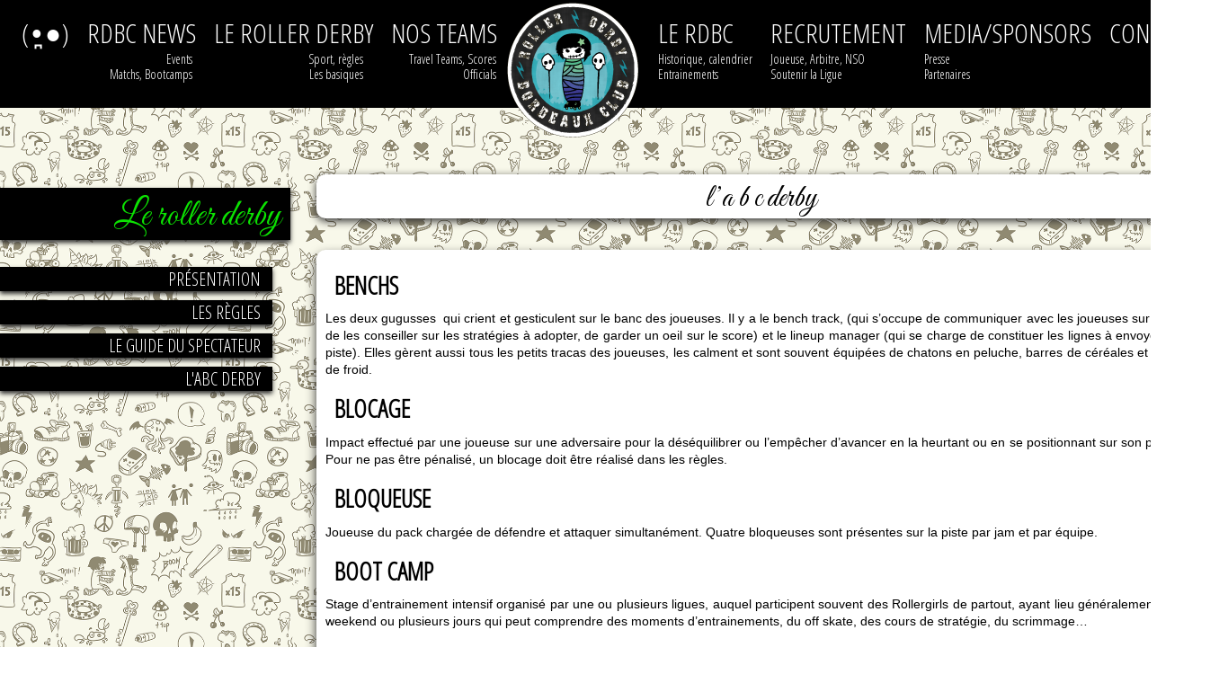

--- FILE ---
content_type: text/html; charset=UTF-8
request_url: http://rollerderbybordeaux.fr/site/le-roller-derby/abc-derby/
body_size: 9839
content:
<!DOCTYPE html>



<html>



<head>


    <title>l&rsquo;a b c derby | Roller Derby Bordeaux club</title>
        <meta name="keywords" content="roller derby,bordeaux,sport féminin,patins à roulette,roller,do it yourself,les petites morts" />
    <meta name="viewport" content="width=device-width, maximum-scale=1.0, minimum-scale=1.0, initial-scale=1.0" />

    <link id="favicon" href="http://rollerderbybordeaux.fr/site/wp-content/themes/roller%20derby%20bdx%20club%201/images/favicon.png" type="image/png" rel="icon">

    <link rel="stylesheet" type="text/css" href="http://rollerderbybordeaux.fr/site/wp-content/themes/roller%20derby%20bdx%20club%201/style.css" media="screen and (min-width: 1345px)"/>
    <link rel="stylesheet" type="text/css" href="http://rollerderbybordeaux.fr/site/wp-content/themes/roller%20derby%20bdx%20club%201/style.css" media="screen and (max-width: 1344px)"/>

    <link href='http://fonts.googleapis.com/css?family=Open+Sans+Condensed:300' rel='stylesheet' type='text/css'>

    <link href='http://fonts.googleapis.com/css?family=Great+Vibes' rel='stylesheet' type='text/css'>

    <link href='http://fonts.googleapis.com/css?family=Crushed' rel='stylesheet' type='text/css'>

   <link href='http://fonts.googleapis.com/css?family=Rochester' rel='stylesheet' type='text/css'>





    <meta name='robots' content='max-image-preview:large' />
<link rel="alternate" type="application/rss+xml" title="Roller Derby Bordeaux club &raquo; l&rsquo;a b c derby Flux des commentaires" href="http://rollerderbybordeaux.fr/site/le-roller-derby/abc-derby/feed/" />
<script type="text/javascript">
window._wpemojiSettings = {"baseUrl":"https:\/\/s.w.org\/images\/core\/emoji\/14.0.0\/72x72\/","ext":".png","svgUrl":"https:\/\/s.w.org\/images\/core\/emoji\/14.0.0\/svg\/","svgExt":".svg","source":{"concatemoji":"http:\/\/rollerderbybordeaux.fr\/site\/wp-includes\/js\/wp-emoji-release.min.js?ver=6.1.8"}};
/*! This file is auto-generated */
!function(e,a,t){var n,r,o,i=a.createElement("canvas"),p=i.getContext&&i.getContext("2d");function s(e,t){var a=String.fromCharCode,e=(p.clearRect(0,0,i.width,i.height),p.fillText(a.apply(this,e),0,0),i.toDataURL());return p.clearRect(0,0,i.width,i.height),p.fillText(a.apply(this,t),0,0),e===i.toDataURL()}function c(e){var t=a.createElement("script");t.src=e,t.defer=t.type="text/javascript",a.getElementsByTagName("head")[0].appendChild(t)}for(o=Array("flag","emoji"),t.supports={everything:!0,everythingExceptFlag:!0},r=0;r<o.length;r++)t.supports[o[r]]=function(e){if(p&&p.fillText)switch(p.textBaseline="top",p.font="600 32px Arial",e){case"flag":return s([127987,65039,8205,9895,65039],[127987,65039,8203,9895,65039])?!1:!s([55356,56826,55356,56819],[55356,56826,8203,55356,56819])&&!s([55356,57332,56128,56423,56128,56418,56128,56421,56128,56430,56128,56423,56128,56447],[55356,57332,8203,56128,56423,8203,56128,56418,8203,56128,56421,8203,56128,56430,8203,56128,56423,8203,56128,56447]);case"emoji":return!s([129777,127995,8205,129778,127999],[129777,127995,8203,129778,127999])}return!1}(o[r]),t.supports.everything=t.supports.everything&&t.supports[o[r]],"flag"!==o[r]&&(t.supports.everythingExceptFlag=t.supports.everythingExceptFlag&&t.supports[o[r]]);t.supports.everythingExceptFlag=t.supports.everythingExceptFlag&&!t.supports.flag,t.DOMReady=!1,t.readyCallback=function(){t.DOMReady=!0},t.supports.everything||(n=function(){t.readyCallback()},a.addEventListener?(a.addEventListener("DOMContentLoaded",n,!1),e.addEventListener("load",n,!1)):(e.attachEvent("onload",n),a.attachEvent("onreadystatechange",function(){"complete"===a.readyState&&t.readyCallback()})),(e=t.source||{}).concatemoji?c(e.concatemoji):e.wpemoji&&e.twemoji&&(c(e.twemoji),c(e.wpemoji)))}(window,document,window._wpemojiSettings);
</script>
<style type="text/css">
img.wp-smiley,
img.emoji {
	display: inline !important;
	border: none !important;
	box-shadow: none !important;
	height: 1em !important;
	width: 1em !important;
	margin: 0 0.07em !important;
	vertical-align: -0.1em !important;
	background: none !important;
	padding: 0 !important;
}
</style>
	<link rel='stylesheet' id='wp-block-library-css' href='http://rollerderbybordeaux.fr/site/wp-includes/css/dist/block-library/style.min.css?ver=6.1.8' type='text/css' media='all' />
<link rel='stylesheet' id='classic-theme-styles-css' href='http://rollerderbybordeaux.fr/site/wp-includes/css/classic-themes.min.css?ver=1' type='text/css' media='all' />
<style id='global-styles-inline-css' type='text/css'>
body{--wp--preset--color--black: #000000;--wp--preset--color--cyan-bluish-gray: #abb8c3;--wp--preset--color--white: #ffffff;--wp--preset--color--pale-pink: #f78da7;--wp--preset--color--vivid-red: #cf2e2e;--wp--preset--color--luminous-vivid-orange: #ff6900;--wp--preset--color--luminous-vivid-amber: #fcb900;--wp--preset--color--light-green-cyan: #7bdcb5;--wp--preset--color--vivid-green-cyan: #00d084;--wp--preset--color--pale-cyan-blue: #8ed1fc;--wp--preset--color--vivid-cyan-blue: #0693e3;--wp--preset--color--vivid-purple: #9b51e0;--wp--preset--gradient--vivid-cyan-blue-to-vivid-purple: linear-gradient(135deg,rgba(6,147,227,1) 0%,rgb(155,81,224) 100%);--wp--preset--gradient--light-green-cyan-to-vivid-green-cyan: linear-gradient(135deg,rgb(122,220,180) 0%,rgb(0,208,130) 100%);--wp--preset--gradient--luminous-vivid-amber-to-luminous-vivid-orange: linear-gradient(135deg,rgba(252,185,0,1) 0%,rgba(255,105,0,1) 100%);--wp--preset--gradient--luminous-vivid-orange-to-vivid-red: linear-gradient(135deg,rgba(255,105,0,1) 0%,rgb(207,46,46) 100%);--wp--preset--gradient--very-light-gray-to-cyan-bluish-gray: linear-gradient(135deg,rgb(238,238,238) 0%,rgb(169,184,195) 100%);--wp--preset--gradient--cool-to-warm-spectrum: linear-gradient(135deg,rgb(74,234,220) 0%,rgb(151,120,209) 20%,rgb(207,42,186) 40%,rgb(238,44,130) 60%,rgb(251,105,98) 80%,rgb(254,248,76) 100%);--wp--preset--gradient--blush-light-purple: linear-gradient(135deg,rgb(255,206,236) 0%,rgb(152,150,240) 100%);--wp--preset--gradient--blush-bordeaux: linear-gradient(135deg,rgb(254,205,165) 0%,rgb(254,45,45) 50%,rgb(107,0,62) 100%);--wp--preset--gradient--luminous-dusk: linear-gradient(135deg,rgb(255,203,112) 0%,rgb(199,81,192) 50%,rgb(65,88,208) 100%);--wp--preset--gradient--pale-ocean: linear-gradient(135deg,rgb(255,245,203) 0%,rgb(182,227,212) 50%,rgb(51,167,181) 100%);--wp--preset--gradient--electric-grass: linear-gradient(135deg,rgb(202,248,128) 0%,rgb(113,206,126) 100%);--wp--preset--gradient--midnight: linear-gradient(135deg,rgb(2,3,129) 0%,rgb(40,116,252) 100%);--wp--preset--duotone--dark-grayscale: url('#wp-duotone-dark-grayscale');--wp--preset--duotone--grayscale: url('#wp-duotone-grayscale');--wp--preset--duotone--purple-yellow: url('#wp-duotone-purple-yellow');--wp--preset--duotone--blue-red: url('#wp-duotone-blue-red');--wp--preset--duotone--midnight: url('#wp-duotone-midnight');--wp--preset--duotone--magenta-yellow: url('#wp-duotone-magenta-yellow');--wp--preset--duotone--purple-green: url('#wp-duotone-purple-green');--wp--preset--duotone--blue-orange: url('#wp-duotone-blue-orange');--wp--preset--font-size--small: 13px;--wp--preset--font-size--medium: 20px;--wp--preset--font-size--large: 36px;--wp--preset--font-size--x-large: 42px;--wp--preset--spacing--20: 0.44rem;--wp--preset--spacing--30: 0.67rem;--wp--preset--spacing--40: 1rem;--wp--preset--spacing--50: 1.5rem;--wp--preset--spacing--60: 2.25rem;--wp--preset--spacing--70: 3.38rem;--wp--preset--spacing--80: 5.06rem;}:where(.is-layout-flex){gap: 0.5em;}body .is-layout-flow > .alignleft{float: left;margin-inline-start: 0;margin-inline-end: 2em;}body .is-layout-flow > .alignright{float: right;margin-inline-start: 2em;margin-inline-end: 0;}body .is-layout-flow > .aligncenter{margin-left: auto !important;margin-right: auto !important;}body .is-layout-constrained > .alignleft{float: left;margin-inline-start: 0;margin-inline-end: 2em;}body .is-layout-constrained > .alignright{float: right;margin-inline-start: 2em;margin-inline-end: 0;}body .is-layout-constrained > .aligncenter{margin-left: auto !important;margin-right: auto !important;}body .is-layout-constrained > :where(:not(.alignleft):not(.alignright):not(.alignfull)){max-width: var(--wp--style--global--content-size);margin-left: auto !important;margin-right: auto !important;}body .is-layout-constrained > .alignwide{max-width: var(--wp--style--global--wide-size);}body .is-layout-flex{display: flex;}body .is-layout-flex{flex-wrap: wrap;align-items: center;}body .is-layout-flex > *{margin: 0;}:where(.wp-block-columns.is-layout-flex){gap: 2em;}.has-black-color{color: var(--wp--preset--color--black) !important;}.has-cyan-bluish-gray-color{color: var(--wp--preset--color--cyan-bluish-gray) !important;}.has-white-color{color: var(--wp--preset--color--white) !important;}.has-pale-pink-color{color: var(--wp--preset--color--pale-pink) !important;}.has-vivid-red-color{color: var(--wp--preset--color--vivid-red) !important;}.has-luminous-vivid-orange-color{color: var(--wp--preset--color--luminous-vivid-orange) !important;}.has-luminous-vivid-amber-color{color: var(--wp--preset--color--luminous-vivid-amber) !important;}.has-light-green-cyan-color{color: var(--wp--preset--color--light-green-cyan) !important;}.has-vivid-green-cyan-color{color: var(--wp--preset--color--vivid-green-cyan) !important;}.has-pale-cyan-blue-color{color: var(--wp--preset--color--pale-cyan-blue) !important;}.has-vivid-cyan-blue-color{color: var(--wp--preset--color--vivid-cyan-blue) !important;}.has-vivid-purple-color{color: var(--wp--preset--color--vivid-purple) !important;}.has-black-background-color{background-color: var(--wp--preset--color--black) !important;}.has-cyan-bluish-gray-background-color{background-color: var(--wp--preset--color--cyan-bluish-gray) !important;}.has-white-background-color{background-color: var(--wp--preset--color--white) !important;}.has-pale-pink-background-color{background-color: var(--wp--preset--color--pale-pink) !important;}.has-vivid-red-background-color{background-color: var(--wp--preset--color--vivid-red) !important;}.has-luminous-vivid-orange-background-color{background-color: var(--wp--preset--color--luminous-vivid-orange) !important;}.has-luminous-vivid-amber-background-color{background-color: var(--wp--preset--color--luminous-vivid-amber) !important;}.has-light-green-cyan-background-color{background-color: var(--wp--preset--color--light-green-cyan) !important;}.has-vivid-green-cyan-background-color{background-color: var(--wp--preset--color--vivid-green-cyan) !important;}.has-pale-cyan-blue-background-color{background-color: var(--wp--preset--color--pale-cyan-blue) !important;}.has-vivid-cyan-blue-background-color{background-color: var(--wp--preset--color--vivid-cyan-blue) !important;}.has-vivid-purple-background-color{background-color: var(--wp--preset--color--vivid-purple) !important;}.has-black-border-color{border-color: var(--wp--preset--color--black) !important;}.has-cyan-bluish-gray-border-color{border-color: var(--wp--preset--color--cyan-bluish-gray) !important;}.has-white-border-color{border-color: var(--wp--preset--color--white) !important;}.has-pale-pink-border-color{border-color: var(--wp--preset--color--pale-pink) !important;}.has-vivid-red-border-color{border-color: var(--wp--preset--color--vivid-red) !important;}.has-luminous-vivid-orange-border-color{border-color: var(--wp--preset--color--luminous-vivid-orange) !important;}.has-luminous-vivid-amber-border-color{border-color: var(--wp--preset--color--luminous-vivid-amber) !important;}.has-light-green-cyan-border-color{border-color: var(--wp--preset--color--light-green-cyan) !important;}.has-vivid-green-cyan-border-color{border-color: var(--wp--preset--color--vivid-green-cyan) !important;}.has-pale-cyan-blue-border-color{border-color: var(--wp--preset--color--pale-cyan-blue) !important;}.has-vivid-cyan-blue-border-color{border-color: var(--wp--preset--color--vivid-cyan-blue) !important;}.has-vivid-purple-border-color{border-color: var(--wp--preset--color--vivid-purple) !important;}.has-vivid-cyan-blue-to-vivid-purple-gradient-background{background: var(--wp--preset--gradient--vivid-cyan-blue-to-vivid-purple) !important;}.has-light-green-cyan-to-vivid-green-cyan-gradient-background{background: var(--wp--preset--gradient--light-green-cyan-to-vivid-green-cyan) !important;}.has-luminous-vivid-amber-to-luminous-vivid-orange-gradient-background{background: var(--wp--preset--gradient--luminous-vivid-amber-to-luminous-vivid-orange) !important;}.has-luminous-vivid-orange-to-vivid-red-gradient-background{background: var(--wp--preset--gradient--luminous-vivid-orange-to-vivid-red) !important;}.has-very-light-gray-to-cyan-bluish-gray-gradient-background{background: var(--wp--preset--gradient--very-light-gray-to-cyan-bluish-gray) !important;}.has-cool-to-warm-spectrum-gradient-background{background: var(--wp--preset--gradient--cool-to-warm-spectrum) !important;}.has-blush-light-purple-gradient-background{background: var(--wp--preset--gradient--blush-light-purple) !important;}.has-blush-bordeaux-gradient-background{background: var(--wp--preset--gradient--blush-bordeaux) !important;}.has-luminous-dusk-gradient-background{background: var(--wp--preset--gradient--luminous-dusk) !important;}.has-pale-ocean-gradient-background{background: var(--wp--preset--gradient--pale-ocean) !important;}.has-electric-grass-gradient-background{background: var(--wp--preset--gradient--electric-grass) !important;}.has-midnight-gradient-background{background: var(--wp--preset--gradient--midnight) !important;}.has-small-font-size{font-size: var(--wp--preset--font-size--small) !important;}.has-medium-font-size{font-size: var(--wp--preset--font-size--medium) !important;}.has-large-font-size{font-size: var(--wp--preset--font-size--large) !important;}.has-x-large-font-size{font-size: var(--wp--preset--font-size--x-large) !important;}
.wp-block-navigation a:where(:not(.wp-element-button)){color: inherit;}
:where(.wp-block-columns.is-layout-flex){gap: 2em;}
.wp-block-pullquote{font-size: 1.5em;line-height: 1.6;}
</style>
<link rel='stylesheet' id='fancybox-for-wp-css' href='http://rollerderbybordeaux.fr/site/wp-content/plugins/fancybox-for-wordpress/assets/css/fancybox.css?ver=1.3.4' type='text/css' media='all' />
<link rel='stylesheet' id='cyclone-template-style-dark-0-css' href='http://rollerderbybordeaux.fr/site/wp-content/plugins/cyclone-slider/templates/dark/style.css?ver=3.2.0' type='text/css' media='all' />
<link rel='stylesheet' id='cyclone-template-style-default-0-css' href='http://rollerderbybordeaux.fr/site/wp-content/plugins/cyclone-slider/templates/default/style.css?ver=3.2.0' type='text/css' media='all' />
<link rel='stylesheet' id='cyclone-template-style-standard-0-css' href='http://rollerderbybordeaux.fr/site/wp-content/plugins/cyclone-slider/templates/standard/style.css?ver=3.2.0' type='text/css' media='all' />
<link rel='stylesheet' id='cyclone-template-style-thumbnails-0-css' href='http://rollerderbybordeaux.fr/site/wp-content/plugins/cyclone-slider/templates/thumbnails/style.css?ver=3.2.0' type='text/css' media='all' />
<link rel='stylesheet' id='lightboxStyle-css' href='http://rollerderbybordeaux.fr/site/wp-content/plugins/lightbox-plus/css/shadowed/colorbox.min.css?ver=2.7.2' type='text/css' media='screen' />
<script type='text/javascript' src='http://rollerderbybordeaux.fr/site/wp-includes/js/jquery/jquery.min.js?ver=3.6.1' id='jquery-core-js'></script>
<script type='text/javascript' src='http://rollerderbybordeaux.fr/site/wp-includes/js/jquery/jquery-migrate.min.js?ver=3.3.2' id='jquery-migrate-js'></script>
<script type='text/javascript' src='http://rollerderbybordeaux.fr/site/wp-content/plugins/fancybox-for-wordpress/assets/js/jquery.fancybox.js?ver=1.3.4' id='fancybox-for-wp-js'></script>
<link rel="https://api.w.org/" href="http://rollerderbybordeaux.fr/site/wp-json/" /><link rel="alternate" type="application/json" href="http://rollerderbybordeaux.fr/site/wp-json/wp/v2/pages/8" /><link rel="EditURI" type="application/rsd+xml" title="RSD" href="http://rollerderbybordeaux.fr/site/xmlrpc.php?rsd" />
<link rel="wlwmanifest" type="application/wlwmanifest+xml" href="http://rollerderbybordeaux.fr/site/wp-includes/wlwmanifest.xml" />
<meta name="generator" content="WordPress 6.1.8" />
<link rel="canonical" href="http://rollerderbybordeaux.fr/site/le-roller-derby/abc-derby/" />
<link rel='shortlink' href='http://rollerderbybordeaux.fr/site/?p=8' />
<link rel="alternate" type="application/json+oembed" href="http://rollerderbybordeaux.fr/site/wp-json/oembed/1.0/embed?url=http%3A%2F%2Frollerderbybordeaux.fr%2Fsite%2Fle-roller-derby%2Fabc-derby%2F" />
<link rel="alternate" type="text/xml+oembed" href="http://rollerderbybordeaux.fr/site/wp-json/oembed/1.0/embed?url=http%3A%2F%2Frollerderbybordeaux.fr%2Fsite%2Fle-roller-derby%2Fabc-derby%2F&#038;format=xml" />

<!-- Fancybox for WordPress v3.3.3 -->
<style type="text/css">
	.fancybox-slide--image .fancybox-content{background-color: #FFFFFF}div.fancybox-caption{display:none !important;}
	
	img.fancybox-image{border-width:10px;border-color:#FFFFFF;border-style:solid;}
	div.fancybox-bg{background-color:rgba(102,102,102,0.3);opacity:1 !important;}div.fancybox-content{border-color:#FFFFFF}
	div#fancybox-title{background-color:#FFFFFF}
	div.fancybox-content{background-color:#FFFFFF}
	div#fancybox-title-inside{color:#333333}
	
	
	
	div.fancybox-caption p.caption-title{display:inline-block}
	div.fancybox-caption p.caption-title{font-size:14px}
	div.fancybox-caption p.caption-title{color:#333333}
	div.fancybox-caption {color:#333333}div.fancybox-caption p.caption-title {background:#fff; width:auto;padding:10px 30px;}div.fancybox-content p.caption-title{color:#333333;margin: 0;padding: 5px 0;}body.fancybox-active .fancybox-container .fancybox-stage .fancybox-content .fancybox-close-small{display:block;}
</style><script type="text/javascript">
	jQuery(function () {

		var mobileOnly = false;
		
		if (mobileOnly) {
			return;
		}

		jQuery.fn.getTitle = function () { // Copy the title of every IMG tag and add it to its parent A so that fancybox can show titles
			var arr = jQuery("a[data-fancybox]");
									jQuery.each(arr, function() {
										var title = jQuery(this).children("img").attr("title");
										 var caption = jQuery(this).next("figcaption").html();
                                        if(caption && title){jQuery(this).attr("title",title+" " + caption)}else if(title){ jQuery(this).attr("title",title);}else if(caption){jQuery(this).attr("title",caption);}
									});			}

		// Supported file extensions

				var thumbnails = jQuery("a:has(img)").not(".nolightbox").not('.envira-gallery-link').not('.ngg-simplelightbox').filter(function () {
			return /\.(jpe?g|png|gif|mp4|webp|bmp|pdf)(\?[^/]*)*$/i.test(jQuery(this).attr('href'))
		});
		

		// Add data-type iframe for links that are not images or videos.
		var iframeLinks = jQuery('.fancyboxforwp').filter(function () {
			return !/\.(jpe?g|png|gif|mp4|webp|bmp|pdf)(\?[^/]*)*$/i.test(jQuery(this).attr('href'))
		}).filter(function () {
			return !/vimeo|youtube/i.test(jQuery(this).attr('href'))
		});
		iframeLinks.attr({"data-type": "iframe"}).getTitle();

				// Gallery All
		thumbnails.addClass("fancyboxforwp").attr("data-fancybox", "gallery").getTitle();
		iframeLinks.attr({"data-fancybox": "gallery"}).getTitle();

		// Gallery type NONE
		
		// Call fancybox and apply it on any link with a rel atribute that starts with "fancybox", with the options set on the admin panel
		jQuery("a.fancyboxforwp").fancyboxforwp({
			loop: false,
			smallBtn: true,
			zoomOpacity: "auto",
			animationEffect: "fade",
			animationDuration: 500,
			transitionEffect: "fade",
			transitionDuration: "300",
			overlayShow: true,
			overlayOpacity: "0.3",
			titleShow: true,
			titlePosition: "inside",
			keyboard: true,
			showCloseButton: true,
			arrows: true,
			clickContent:false,
			clickSlide: "close",
			mobile: {
				clickContent: function (current, event) {
					return current.type === "image" ? "toggleControls" : false;
				},
				clickSlide: function (current, event) {
					return current.type === "image" ? "close" : "close";
				},
			},
			wheel: false,
			toolbar: true,
			preventCaptionOverlap: true,
			onInit: function() { },			onDeactivate
	: function() { },		beforeClose: function() { },			afterShow: function(instance) { jQuery( ".fancybox-image" ).on("click", function( ){ ( instance.isScaledDown() ) ? instance.scaleToActual() : instance.scaleToFit() }) },				afterClose: function() { },					caption : function( instance, item ) {var title ="";if("undefined" != typeof jQuery(this).context ){var title = jQuery(this).context.title;} else { var title = ("undefined" != typeof jQuery(this).attr("title")) ? jQuery(this).attr("title") : false;}var caption = jQuery(this).data('caption') || '';if ( item.type === 'image' && title.length ) {caption = (caption.length ? caption + '<br />' : '') + '<p class="caption-title">'+title+'</p>' ;}return caption;},
		afterLoad : function( instance, current ) {current.$content.append('<div class=\"fancybox-custom-caption inside-caption\" style=\" position: absolute;left:0;right:0;color:#000;margin:0 auto;bottom:0;text-align:center;background-color:#FFFFFF \">' + current.opts.caption + '</div>');},
			})
		;

			})
</script>
<!-- END Fancybox for WordPress -->
<link rel="icon" href="http://rollerderbybordeaux.fr/site/wp-content/uploads/2023/10/cropped-LOGO2023_500-32x32.png" sizes="32x32" />
<link rel="icon" href="http://rollerderbybordeaux.fr/site/wp-content/uploads/2023/10/cropped-LOGO2023_500-192x192.png" sizes="192x192" />
<link rel="apple-touch-icon" href="http://rollerderbybordeaux.fr/site/wp-content/uploads/2023/10/cropped-LOGO2023_500-180x180.png" />
<meta name="msapplication-TileImage" content="http://rollerderbybordeaux.fr/site/wp-content/uploads/2023/10/cropped-LOGO2023_500-270x270.png" />



</head>

<body>

<div id="menuBar">

    <div id="menu">

        <div id="menuCat1">

            <div class="menuStyle">

                <a href="http://rollerderbybordeaux.fr/site" class="menuTitle">(•̪●)</a>

                <div class="menuText"></div>

            </div>

            <div class="menuStyle">

                
                <a href="http://rollerderbybordeaux.fr/site/category/news/" class="menuTitle">RDBC NEWS</a><br/>

                <div class="menuText" style="margin-left:25px;">Events<br/>Matchs, Bootcamps</div>

            </div>

            <div class="menuStyle">

                <a href="http://rollerderbybordeaux.fr/site/?page_id=7" class="menuTitle">le roller derby</a><br/>

                <div class="menuText" style="margin-left:105px;">Sport, règles<br/>Les basiques</div>

            </div>

            <div class="menuStyle">

                <a href="http://rollerderbybordeaux.fr/site/?page_id=76" class="menuTitle">nos teams</a><br/>

                <div class="menuText" style="margin-left:20px;">Travel Teams, Scores<br/>Officials</div>

            </div>

        </div>

        <a href="http://rollerderbybordeaux.fr/site" id="logo">

<img src="http://rollerderbybordeaux.fr/site/wp-content/uploads/2017/08/LogoMiniature.png"/>



        </a>

        <div id="menuCat2">

                        <div class="menuStyle">

                <a href="http://rollerderbybordeaux.fr/site/?page_id=12" class="menuTitle">Le RDBC</a><br/>

                <div class="menuText2">Historique, calendrier<br/>Entrainements</div>

            </div>

            <div class="menuStyle">

                <a href="http://rollerderbybordeaux.fr/site/?page_id=98" class="menuTitle">recrutement</a><br/>

                <div class="menuText2">Joueuse, Arbitre, NSO<br/>Soutenir la Ligue</div>

            </div>

            <div class="menuStyle">

                <a href="http://rollerderbybordeaux.fr/site/?page_id=110" class="menuTitle">media/sponsors</a><br/>

                <div class="menuText2">Presse<br/>Partenaires</div>

            </div>

            <div class="menuStyle">

                <a href="http://rollerderbybordeaux.fr/site/?page_id=114" class="menuTitle">contact</a><br/>

                <div class="menuText2"></div>

            </div>        </div>

    </div>

</div>

<div class="content-site">

<div class="content-site-size"><div class="CatSidebar">
        <a href="http://rollerderbybordeaux.fr/site/?page_id=7" class="catTitle">Le roller derby</a>
    <div class="subTitle">
        <a href="http://rollerderbybordeaux.fr/site/?page_id=7" class="styleSubtitle">présentation</a>
        <a href="http://rollerderbybordeaux.fr/site/?page_id=10" class="styleSubtitle">les règles</a>

        <a href="http://rollerderbybordeaux.fr/site/?page_id=18" class="styleSubtitle">le guide du spectateur</a>
       
        <a href="http://rollerderbybordeaux.fr/site/?page_id=8" class="styleSubtitle">l'abc derby</a>

    </div>
</div> <div id="pageContenair">
    <div class="pageTitleContenair">
        <p class="pagetitle">l&rsquo;a b c derby</p>
    </div>
    <div class="pageTextContenair">
        <h2>Benchs</h2>
<p>Les deux gugusses  qui crient et gesticulent sur le banc des joueuses. Il y a le bench track, (qui s’occupe de communiquer avec les joueuses sur la piste, de les conseiller sur les stratégies à adopter, de garder un oeil sur le score) et le lineup manager (qui se charge de constituer les lignes à envoyer sur la piste). Elles gèrent aussi tous les petits tracas des joueuses, les calment et sont souvent équipées de chatons en peluche, barres de céréales et bombes de froid.</p>
<h2>Blocage</h2>
<p>Impact effectué par une joueuse sur une adversaire pour la déséquilibrer ou l’empêcher d’avancer en la heurtant ou en se positionnant sur son passage. Pour ne pas être pénalisé, un blocage doit être réalisé dans les règles.</p>
<h2>Bloqueuse</h2>
<p>Joueuse du pack chargée de défendre et attaquer simultanément. Quatre bloqueuses sont présentes sur la piste par jam et par équipe.</p>
<h2>Boot Camp</h2>
<p>Stage d’entrainement intensif organisé par une ou plusieurs ligues, auquel participent souvent des Rollergirls de partout, ayant lieu généralement sur un weekend ou plusieurs jours qui peut comprendre des moments d’entrainements, du off skate, des cours de stratégie, du scrimmage…</p>
<h2>Diva (argot bordelais)</h2>
<p>Joueuse expérimentée, ayant déjà brillé sur la piste à plusieurs reprises pendant des matchs épiques.</p>
<h2>Grand Slam</h2>
<p>Une Jammer a pris un tour à la Jammer adverse et marque un point supplémentaire.</p>
<h2> Jam</h2>
<p>Une période est composée de plusieurs phases de jeu successives, appelées « jams », pendant lesquelles les deux équipes s’affrontent. Chaque jam peut durer au maximum deux minutes et est séparé du suivant par une pause de trente secondes. Il n’y a pas de nombre limite de jams par période.</p>
<h2>Jammer</h2>
<p>La seule joueuse en jeu apte à marquer des points en dépassant les joueuses adverses. Deux Jammers, une pour chaque équipe, sont alignées sur la piste à chaque jam. La Jammer est reconnaissable grâce aux étoiles sur son couvre-casque.</p>
<h2>Lead jammer</h2>
<p>Au premier passage, la première Jammer qui arrive à traverser le pack légalement en dépassant la Bloqueuse adverse la plus en avant acquiert le statut de lead jammer. C’est un avantage stratégique : elle possède alors le droit d’arrêter le jam quand elle veut, en tapotant sur ses hanches, avant la fin des deux minutes réglementaires au moment le plus favorable pour son équipe.</p>
<h2>« Bout » (Bagarre) ou Match (en français)</h2>
<p>Rencontre officielle entre deux équipes. Un match dure une heure, deux périodes d’une demi-heure.</p>
<h2>Minimum skills</h2>
<p>Aptitudes minimales nécessaires pour participer aux matchs : une joueuse doit prouver qu’elle possède les compétences et la maitrise nécessaires pour pratiquer le roller derby sans danger pour elle et les autres dans le respect des règles. C’est l’objectif à atteindre de toute joueuse en devenir, avec le travail intense et l’horrible pression qui l’accompagnent.</p>
<h2>Minipouce (argot bordelais, équivalent de « fresh meat »)</h2>
<p>Nouvelle joueuse débutante qui n’a pas encore obtenu les Minimum Skills. Cajolées par leurs derby-marraines et malmenées par leurs coachs cruels, elles sont la joie du renouveau et le bonheur de l’innocence de la Ligue.</p>
<h2>NSO  « Non-skating official »</h2>
<p>Membres de l&rsquo;équipe d&rsquo;arbitrage, à pied, indispensables à la bonne organisation d&rsquo;un match. Ils sont chargés d&rsquo;assister les arbitres à différents postes tels que : Score keeper (comptabilisation des points indiqués par le Jam Ref), Box Timer (chronométrage du temps de prison), Penalty tracker (tient le compte du nombre de fautes mineures et majeures de chaque joueuse), wrangler (celui qui court après les arbitres pour répéter les fautes annoncées), jam timer…etc.</p>
<h2>Off skate</h2>
<p>Partie de l’entrainement s’effectuant sans patins, contenant surtout du renforcement musculaire, et c’est une partie de plaisir dont les Rollergirls sont très friandes!</p>
<h2>Pack</h2>
<p>Groupe contenant le plus grand nombre de bloqueuses patinant à proximité (séparées d’une distance maximale de trois mètres) dans les limites de la piste et constitué de joueuses des deux équipes.</p>
<h2>Période</h2>
<p>Un match dure une heure divisée en deux périodes d’une demi-heure.</p>
<h2>Pivot</h2>
<p>Bloqueuse ayant une fonction supplémentaire : elle peut recevoir le « passage de l’étoile ». Elle est reconnaissable grâce à une bande transversale sur son couvre-casque.</p>
<h2>Playschool  (argot bordelais)</h2>
<p>Nouvelle joueuse ayant fraîchement passé et réussi les Minimum Skills, qui débute la phase s’apprentissage du jeu.</p>
<h2>Prison ou « Penalty Box »</h2>
<p>Surnommée affectueusement la box, il s’agit d’une zone délimitée où sont placés les sièges sur lesquels les joueuses effectuent leurs pénalités. C’est le banc des punies.</p>
<h2>Quads</h2>
<p>Seuls modèles de patins autorisés sur une piste de Roller Derby. Ils ont la spécificité de posséder quatre roues non alignées, disposées en deux rangées de deux roues. Prunelle des yeux d’une rollergirl.</p>
<h2>Referee ou Ref</h2>
<p>Arbitres officiels en patins. Ils valident les points marqués par les jammers, déterminent qui est Lead Jammer et infligent les pénalités. Ils sont responsables du bon déroulement du jeu.</p>
<h2>Scrimmage</h2>
<p>Rencontre non officielle entre deux groupes mélangés appelés « équipes », et portant en général un T-shirt noir ou un T-shirt Blanc pour plus de commodité. Grand moment de plaisir. L’évènement peut être public ou non, cette rencontre ayant plus valeur d’entrainement que d’un truc officiel, qui n’est pas pour autant moins pris au sèrieux qu’un truc officiel.</p>
<h2>Track</h2>
<p>La piste ovale respectant les dimensions de WFTDA.</p>
<h2>Whip</h2>
<p>Action d’aider une coéquipière de son équipe en la propulsant. Il est possible de lancer la jammer avec le bras, de la pousser, ou de lui permettre de s’accrocher à ses hanches ou à ses épaules pour qu’elle se propulse elle-même.</p>
<h2>WFTDA</h2>
<p>Women’s Flat Track Derby Association (http://wftda.com), elle représente la tête pensante internationale du roller derby, et est une organisation permettant aux ligues de collaborer et de fonctionner en réseau. Elle a normalisé les règles, les saisons, et permet une uniformisation pour un meilleur fonctionnement inter-ligues.</p>
    </div>
</div>
    
<!-- Lightbox Plus Colorbox v2.7.2/1.5.9 - 2013.01.24 - Message: 0-->
<script type="text/javascript">
jQuery(document).ready(function($){
  $("a[rel*=lightbox]").colorbox({initialWidth:"30%",initialHeight:"30%",maxWidth:"90%",maxHeight:"90%",opacity:0.8});
});
</script>
<script type='text/javascript' src='http://rollerderbybordeaux.fr/site/wp-content/plugins/cyclone-slider/libs/cycle2/jquery.cycle2.min.js?ver=3.2.0' id='jquery-cycle2-js'></script>
<script type='text/javascript' src='http://rollerderbybordeaux.fr/site/wp-content/plugins/cyclone-slider/libs/cycle2/jquery.cycle2.carousel.min.js?ver=3.2.0' id='jquery-cycle2-carousel-js'></script>
<script type='text/javascript' src='http://rollerderbybordeaux.fr/site/wp-content/plugins/cyclone-slider/libs/cycle2/jquery.cycle2.swipe.min.js?ver=3.2.0' id='jquery-cycle2-swipe-js'></script>
<script type='text/javascript' src='http://rollerderbybordeaux.fr/site/wp-content/plugins/cyclone-slider/libs/cycle2/jquery.cycle2.tile.min.js?ver=3.2.0' id='jquery-cycle2-tile-js'></script>
<script type='text/javascript' src='http://rollerderbybordeaux.fr/site/wp-content/plugins/cyclone-slider/libs/cycle2/jquery.cycle2.video.min.js?ver=3.2.0' id='jquery-cycle2-video-js'></script>
<script type='text/javascript' src='http://rollerderbybordeaux.fr/site/wp-content/plugins/cyclone-slider/templates/dark/script.js?ver=3.2.0' id='cyclone-template-script-dark-0-js'></script>
<script type='text/javascript' src='http://rollerderbybordeaux.fr/site/wp-content/plugins/cyclone-slider/templates/thumbnails/script.js?ver=3.2.0' id='cyclone-template-script-thumbnails-0-js'></script>
<script type='text/javascript' src='http://rollerderbybordeaux.fr/site/wp-content/plugins/cyclone-slider/libs/vimeo-player-js/player.js?ver=3.2.0' id='vimeo-player-js-js'></script>
<script type='text/javascript' src='http://rollerderbybordeaux.fr/site/wp-content/plugins/cyclone-slider/js/client.js?ver=3.2.0' id='cyclone-client-js'></script>
<script type='text/javascript' src='http://rollerderbybordeaux.fr/site/wp-content/plugins/lightbox-plus/js/jquery.colorbox.1.5.9-min.js?ver=1.5.9' id='jquery-colorbox-js'></script>
</div>
</div>
<div class="clear"></div>
<div id="backgroundFooter">
    <div id="socialFooter">
        <a href="https://twitter.com/rollerderbybdx" id="twitter" TARGET="_blank"></a>
        <a href="https://www.facebook.com/bordeauxrollerderby" id="facebook" TARGET="_blank"></a>
        <a href="http://rollerderbybordeaux.fr/forum/" id="forum" TARGET="_blank">- forum -</a>
        <a href="http://www.pinterest.com/rollerderbybdx/" id="pinterest" TARGET="_blank"></a>
        <a href="https://plus.google.com/u/0/103536820445514800006/posts" id="googleplus" TARGET="_blank"></a>
    </div>
<div id="partenaire-content-block">
	<div id="partenaire-content">
		<p><span>nos soutiens</span></p>
		<a target="_blank" href="http://www.darwin-ecosysteme.fr/" title="Darwin, eco-système de la caserne de niel"><img src="http://rollerderbybordeaux.fr/site/wp-content/uploads/2016/04/logo-darwin-niel.png"></a>
	<a target="_blank" href="https://www.facebook.com/La58eme" title="La 58ème"><img src="http://rollerderbybordeaux.fr/site/wp-content/uploads/2016/04/logo-58-eme-darwin.png"></a>
	<a target="_blank" href="http://www.bordeaux.fr/" title="ville de bordeaux"><img src="http://rollerderbybordeaux.fr/site/wp-content/uploads/2016/04/logo-bordeaux-ma-ville.png"></a>
	<a target="_blank" href="http://quadrollerskateshop.com/" title="quad roller skate shop"><img src="http://rollerderbybordeaux.fr/site/wp-content/uploads/2016/04/logo-quad-roller-shop.png"></a>
	<a target="_blank" href="http://ffroller.fr/" title="fédération française de roller sports"><img src="http://rollerderbybordeaux.fr/site/wp-content/uploads/2016/04/logo-ffrs.png"></a>
<a target="_blank" href="https://wftda.com/apprentice-program"><img src="http://rollerderbybordeaux.fr/site/wp-content/uploads/2016/10/wftda-logo.png"></a>
	</div>
</div>
</div>

</body>
</html>

--- FILE ---
content_type: text/css
request_url: http://rollerderbybordeaux.fr/site/wp-content/themes/roller%20derby%20bdx%20club%201/style.css
body_size: 3125
content:
/*


Theme Name: roller derby bdx club


Theme URI: http://wordpress.org/


Author: lucie anceaume


Version: 1


License: GNU General Public License


License URI: license.txt



Tags: 


*/







a {
    text-decoration: none;
}


body {
    margin: 0 auto;
    background-image: url("http://rollerderbybordeaux.fr/site/wp-content/uploads/2016/03/patternHD.png");
    background-size: 20%;
}

#menuBar {

    background-color: black;
background-repeat: repeat-x;
    height: 120px;
    min-width: 1366px;
}















#menu {







    width: 1366px;







    margin: 0 auto;







}















#menuCat1 {







    float: left;







    width: 558px;







    margin-left: 4px;







}















#menuCat2 {















    float: left;







}















#logo {







    float: left;















}















.menuStyle a {







    color: white;







}















.menuStyle a:hover {







    color: #0ce302;







}















.menuTitle {







    float: left;







    text-transform: uppercase;







    font-size: 30px;







}















.menuStyle {







    font-family: 'Open Sans Condensed', sans-serif;







    float: left;







    margin-left: 20px;







    color: white;







    margin-top: 16px;







}















#cercle {







    background-image: url(images/rond.png);







    width: 185px;







    height: 52px;







    margin-left: 769px;







}















.menuText {







    float: left;







    font-size: 14px;







    line-height: 17px;







    text-align: right;







}















.menuText2 {







    float: left;







    font-size: 14px;







    line-height: 17px;







    text-align: left;







}




.content-site{
width: 100%;
float:left;
}
.content-site-size{
width:1366px; margin-left:auto; margin-right:auto;
}
#slider-content{
width: 990px;
margin-left: auto;
margin-right: auto;
}
#slider{
width: 100%;
float:left;
margin: 64px 0 0;
}
#sliderImage {
float:left;
width:100%;
}
#sliderImage img{
float:left;
width:100%;
}
#ombre {
float:left;
width:100%;
}
#ombre img {
float:left;
width:100%;
}
.cycloneslider{
    width: 100% !important;
float:left;
}
.cycloneslider-slides{
    height: auto;
float:left;
    width: 100%;
}

#backgroundFooter {
    background-color: black;
    background-repeat: repeat-x;
    min-width: 100%;
    margin-top: 40px;
    float: left;
}















.clear {







    clear: both;







}















#socialFooter {

    width: 400px;
    margin: 7px auto 0;
    padding-top: 6px;
}















#twitter {







    background-image: url("images/twitter.png");







    width: 34px;







    height: 34px;







    float: left;







    margin-right: 10px;







}















#twitter:hover {







    background-image: url("images/twitter2.png");







    width: 34px;







    height: 34px;







}















#facebook {







    background-image: url("images/facebook.png");







    width: 34px;







    height: 34px;







    float: left;







}















#facebook:hover {







    background-image: url("images/facebook2.png");







    width: 34px;







    height: 34px;







}















#googleplus {







    background-image: url(images/google-plus.png);







    height: 34px;







    width: 36px;







    float: right;







}















#googleplus:hover {







    background-image: url(images/google-plus2.png);







    height: 34px;







    width: 36px;







}















#pinterest {







    background-image: url(images/pinterest.png);







    width: 30px;







    height: 34px;







    float: right;







    margin-left: 10px;







}















#pinterest:hover {







    background-image: url(images/pinterest2.png);







    width: 30px;







    height: 34px;







}















#forum {







    color: white;







    font-family: 'Open Sans Condensed', sans-serif;







    font-size: 21px;







    text-transform: uppercase;







    float: left;







    font-weight: bold;







    margin-left: 83px;







    margin-top: 2px;















}















#forum:hover {







    color: #0ce302;







}















.catTitle {







    font-family: 'Great Vibes', cursive;







    font-size: 42px;







    float: left;







    color: #0ce302;







    background-color: black;







    width: 313px;







    box-shadow: 0px 3px 5px #303030;







    text-align: right;







    padding-right: 10px;







    padding-top: 5px;







}















.CatSidebar {







    width: 342px;







    float: left;







    margin-top: 50px;







}















.styleSubtitle {







    font-family: 'Open Sans Condensed', sans-serif;







    font-size: 20px;







    text-transform: uppercase;







    color: white;







    background-color: black;







    float: left;







    width: 290px;







    padding-right: 13px;







    text-align: right;







    margin-top: 10px;







    box-shadow: 0px 3px 5px #303030;







    -moz-transition: all 0.5s ease 0s;







    -webkit-transition: all 0.5s ease 0s;







}















.styleSubtitle:hover {







    color: #0ce302;







    -moz-transform: translate(20px, 0pt);







    -webkit-transform: translate(20px, 0pt);







}















.subTitle {







    float: left;







    margin-top: 20px;







}















.thumbnailImg img {







    width: 200px;







    height: 200px;







    float: left;







    margin-top: 10px;







    margin-left: 10px;







    border-radius: 10px;







    transition: opacity 400ms linear;







    -moz-transition: opacity 400ms linear;







    -webkit-transition: opacity 400ms linear;







}















.thumbnailImg2 img {







width: 146px;



height: 192px;



float: left;



margin-top: 6px;



margin-left: 6px;



border-radius: 10px;



transition: opacity 400ms linear;



-moz-transition: opacity 400ms linear;



-webkit-transition: opacity 400ms linear;



position: absolute;



z-index: 1;







}















.thumbnailImg2 img:hover {







    opacity: 0.2;







}















.thumbnailImg img:hover {







    opacity: 0.7;







}















.postApercu {







    background-color: white;







    float: left;







    width: 220px;







    height: 334px;







    border-radius: 10px;







    margin-left: 20px;







    box-shadow: 0px 5px 10px #303030;







    margin-bottom: 20px;















}















.postApercu2 {







background-color: white;



float: left;



width: 160px;



height: 203px;



border-radius: 15px;



margin-left: 20px;



box-shadow: 0px 5px 10px #303030;



margin-bottom: 20px;



position:relative;







}















.theExcerpt {







    font-family: arial, sans-serif;







    font-size: 12px;







    width: 200px;







    height: 73px;







    overflow: hidden;







    margin-left: 10px;







    float: left;







    text-align: justify;







}















.loopPostTitle {







    color: black;







    font-family: 'Great Vibes', cursive;







    font-size: 26px;







    float: left;







    margin-left: 10px;







    margin-top: 1px;







    margin-bottom: -7px;







    width: 200px;







    height: 31px;







    overflow: hidden;







    text-align: center;







}















.loopPostTitle2 {







color: black;

font-family: 'Great Vibes', cursive;

font-size: 35px;

float: left;

margin-top: 58px;

margin-bottom: -7px;

text-align: center;

width: 84%;

position: absolute;

z-index: 0;

margin-left: 8%;





}















.loopPostTitle:hover {







    color: #0ce302;







}















.loopPostLink {







    font-family: 'Crushed', cursive;







    font-size: 15px;







    color: #0ce302;







    text-transform: uppercase;







    width: 200px;







    margin-left: 10px;







    text-align: right;







    float: left;







    margin-top: 3px;















}















.loopPostLink:hover {







    color: black;







}















#loopCategoryContent {







    float: left;







    margin-top: 35px;







    width: 74%;







}















#loopCategoryContent2 {







    float: left;







    margin-top: 35px;







    width:965px;







}















.navigation {







    width: 175px;







    float: right;







    margin-top: 52px;







    margin-left: 25px;







}















.next-index a {







    font-family: 'Open Sans Condensed', sans-serif;







    font-size: 22px;







    color: white;







    text-transform: uppercase;







    background-color: black;







    float: left;







    box-shadow: 0px 2px 6px #303030;







    padding-left: 6px;







    padding-right: 5px;







    padding-top: 2px;







    padding-bottom: 1px;















}















.previous-index a {







    font-family: 'Open Sans Condensed', sans-serif;







    font-size: 22px;







    color: white;







    text-transform: uppercase;







    background-color: black;







    float: left;







    box-shadow: 0px 2px 6px #303030;







    padding-left: 6px;







    padding-right: 5px;







    margin-bottom: 8px;







    padding-bottom: 1px;















}















.previous-index a:hover {







    color: #0ce302;







}















.next-index a:hover {







    color: #0ce302;







}















.pageContenair {







    float: left;







    width: 990px;







    margin-left: 10px;















}











#pageContenair {







    float: left;







    width: 990px;







    margin-left: 10px;















}















.pagetitle {







    float: left;







    font-family: 'Great Vibes', cursive;







    color: black;







    background-color: white;







    font-size: 35px;







    width: 990px;







    border-radius: 10px;







    text-align: center;







    padding-top: 5px;







    box-shadow: 0px 3px 10px #303030;



	font-weight:normal;







}















.pageTextContenair {







float: left;



background-color: white;



font-size: 14px;



width: 98%;



border-radius: 10px;



font-family: arial, sans-serif;



box-shadow: 0px 6px 12px #303030;



text-align: justify;



padding-bottom: 35px;



padding: 1%;







}















.pageTextContenair img {







max-width: 100%;

height: auto;















}















.pageTextContenair p {







width: 100%;



line-height: 19px;



float: left;



margin-top: 0px;



margin-bottom: 14px;



}















.pageTextContenair h3 {







width: 98%;



font-size: 28px;



font-family: 'Great Vibes', cursive;



font-weight: normal;



line-height: 31px;



padding: 1%;



margin-top: 15px;



margin-bottom: 10px;



float: left;







}















.pageTextContenair h4 {







    width: 900px;







    margin-left: 43px;







    font-size: 28px;







    font-family: serif;







    font-weight: bold;







    line-height: 25px;







}















.pageTextContenair h2 {







width: 98%;



font-size: 28px;



font-family: 'Open Sans Condensed', sans-serif;



text-transform: uppercase;



padding: 1%;



margin: 0;















}















#formBlock {







    background-image: url("images/contact.png");







    width: 900px;







    height: 466px;







    margin-left: 160px;















}







#submitFeedback {

    width: 840px;
    margin-left: 160px;
    background: black;
    padding: 3px 30px;
    margin-top: 20px;
    margin-bottom: 15px;
    border-radius: 20px;
    color: white;

}







#contactFormContent {







    width: 1366px;







    float: left;







}















.formContactBlock {







    margin-left: 195px;







    float: left;







    margin-top: 107px;







    margin-bottom: 23px;







}















.formContactBlock input {







    border: none !important;







}















.formContactBlock2 {







    margin-left: 195px;







    float: left;







    margin-bottom: 26px;







}















.formContactBlock2 input {







    border: none !important;
    margin-top: 8px;







}















#textareaContact {







    margin-left: 195px;







    float: left;






}















#textareaContact textarea {







    border: none !important;







}















#boutonContact {







    background-color: black;







    color: #0ce302;







    font-family: 'Open Sans Condensed', sans-serif;







    font-size: 26px;







    text-transform: uppercase;







    margin-left: 920px;







    padding-left: 5px;







    padding-right: 5px;







    border-radius: 10px;







    margin-top: -20px;







    float: left;







}















#boutonContact:hover {







    background-color: #0ce302;







    color: black;







}















#postContenair {







    float: left;







    width: 990px;







    margin-left: 10px;







}















.posttitle {







   float: left;



font-family: 'Great Vibes', cursive;



color: black;



background-color: white;



font-size: 40px;



width: 100%;



border-radius: 10px;



text-align: center;



padding-top: 5px;



box-shadow: 0px 3px 10px #303030;



font-weight:normal;







}















.postTextContenair img {







    max-width: 300px;







    height: auto;







    float: left;







    background-color: white;







    border-radius: 10px;







    box-shadow: 0px 3px 10px #303030;







    margin-top: -118px;















}















.postTextContenair {







    float: left;







    font-size: 14px;







    width: 315px;















    font-family: arial, sans-serif;















    padding-left: 15px;







    text-align: justify;







    padding-right: 15px;







    padding-bottom: 15px;







    padding-top: 15px;







    margin-left: 10px;







}















.postExcerptContenair h3 {







    font-family: 'Great Vibes', cursive;







    color: #0ce302;







    font-weight: normal;







    padding: 2px;







    text-decoration: none;







    width: 580px;







    font-size: 30px;







    margin-bottom: -2px;







    margin-top: -5px;







    background-color: white;







    float: left;







}











.postTextContenair2 img {







max-width: 100%;



height: auto;



float: left;



background-color: white;



border-radius: 10px;



box-shadow: 0px 3px 10px #303030;











}















.postTextContenair2 {



float: left;



font-size: 14px;



width: 98%;



font-family: arial, sans-serif;



text-align: justify;



background-color: #fff;



border-radius: 10px;



box-shadow: 0px 3px 10px #303030;



padding: 1%;







}



.postTextContenair2 p {



	float:left;



	width:48%;



	padding:1%;



	margin:0;



}



.suivPrec a{



font-family: 'Open Sans Condensed', sans-serif;



text-transform: uppercase;



font-size: 23px;



font-weight: bold;



background-color: #fff;



padding: 5px;



box-shadow: 0px 2px 5px #303030;



color: #2E2E2E;



padding-left: 8px;



padding-right: 11px;



border-radius: 5px;



}



.suivPrec a:hover{



	opacity:0.7;



}







	



.postTextContenair2 h2 {



font-family: 'Open Sans Condensed', sans-serif;



text-transform: uppercase;



color: #333333;



padding: 1%;



text-decoration: none;



width: 48%;



font-size: 30px;



margin-bottom: 0px;



margin-top: 0px;



float: right;



font-weight: bold;



}











.postExcerptContenair2 h3 {







    font-family: 'Great Vibes', cursive;







    color: #0ce302;







    font-weight: normal;







    padding: 2px;







    text-decoration: none;







    width: 580px;







    font-size: 30px;







    margin-bottom: -2px;







    margin-top: -5px;







    background-color: white;







    float: left;







}















span {







    text-decoration: none;







}















.postExcerptContenair {







    background-color: white;







    width: 400px;







    float: left;







    border-radius: 10px;







    box-shadow: 0px 3px 10px #303030;







    text-align: justify;







    padding: 10px;







}



.postExcerptContenair img{



	float:left;



	width:98%;



	padding:1%;



	height:auto;



}
#partenaire-content{
    margin: 0 auto;
    width: 612px;
    border-top: 1px solid #929292;
    padding: 13px 0 0;
}
#partenaire-content p{
    margin: -23px 0 14px;
    float: left;
    width: 100%;
    color: #C6C6C6;
    font-family: arial;
    text-transform: uppercase;
    letter-spacing: 0.05em;
    text-align: center;
}
#partenaire-content p span{
    background-color: #000;
    padding: 0 12px;
    font-size: 14px;
}
#partenaire-content a{
    float: left;
    width: 80px;
    margin: 0 11px;
  -webkit-transform: translateZ(0);
  transform: translateZ(0);
  -webkit-transition-duration: 0.3s;
  transition-duration: 0.3s;
  -webkit-transition-property: transform;
  transition-property: transform;
}
#partenaire-content a:hover{
  -webkit-transform: scale(1.1);
  transform: scale(1.1);
}
#partenaire-content a img{
float:left;
width:100%;
}
#partenaire-content-block{
    width: 100%;
    float: left;
    margin: 36px 0 19px;
}
.link-page-part{
  float: left;
margin:40px 0 0;
}
.link-page-part img{
width:140px;
margin:10px;
}
@media screen and (min-width: 1910px) {
.content-site {
     min-height: 692px;
}
#slider {
    margin: 117px 0 0;
}
}